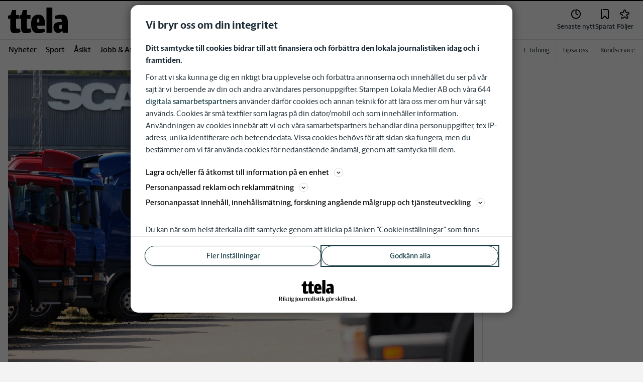

--- FILE ---
content_type: text/plain; charset=utf-8
request_url: https://gto.ttela.se/api/v3/firstparty
body_size: 486
content:
{
  "i": "5149ea80-5156-46d0-b913-1a473bf488e4",
  "r": "ttela.se",
  "v": "v3",
  "e": {},
  "k": [],
  "c": []
}

--- FILE ---
content_type: text/plain; charset=utf-8
request_url: https://gto.ttela.se/api/v3/firstparty
body_size: 492
content:
{
  "i": "b39b1f28-3d90-4e2b-b715-189b2e3718b8",
  "r": "ttela.se",
  "v": "v3",
  "e": {},
  "k": [],
  "c": []
}